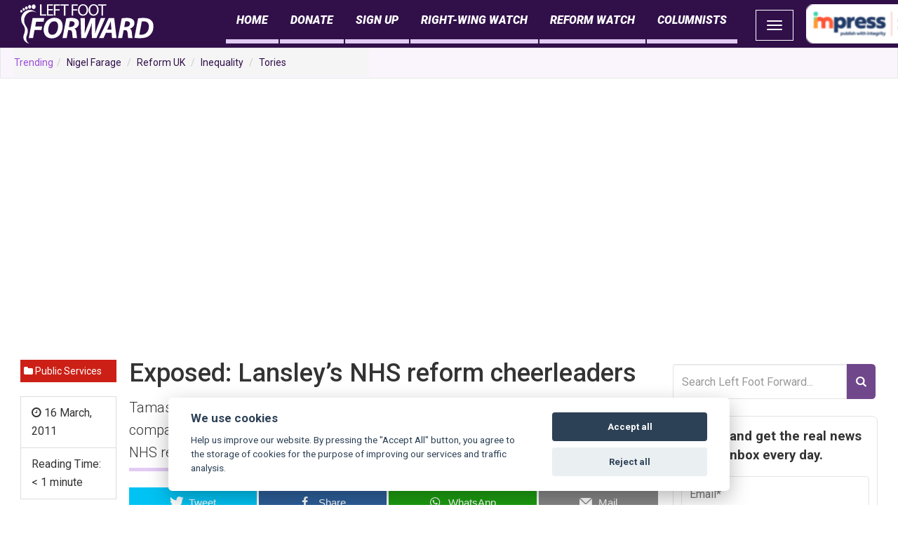

--- FILE ---
content_type: text/html; charset=UTF-8
request_url: https://leftfootforward.org/2011/03/exposed-andrew-lansley-nhs-reform-cheerleaders/comment-page-3/
body_size: 18140
content:
<!DOCTYPE html>
<html class="no-js" lang="en-GB" xmlns:og="http://opengraphprotocol.org/schema/" xmlns:fb="http://www.facebook.com/2008/fbml">
<head>
  <meta charset="utf-8">
  <meta http-equiv="X-UA-Compatible" content="IE=edge">
  <title>Exposed: Lansley&#039;s NHS reform cheerleaders - Left Foot Forward: Leading the UK&#039;s progressive debate</title>
  <meta name="viewport" content="width=device-width, initial-scale=1">

  


<meta name='robots' content='index, follow, max-image-preview:large, max-snippet:-1, max-video-preview:-1' />

<!-- Open Graph Meta Tags generated by MashShare 3.8.9 - https://mashshare.net -->
<meta property="og:type" content="article" /> 
<meta property="og:title" content="Exposed: Lansley’s NHS reform cheerleaders" />
<meta property="og:description" content="Tamasin Cave of Spinwatch exposes the anti-NHS, linked-to-private-health-companies individuals who've taken to the airwaves today to defend the government's NHS reforms." />
<meta property="og:image" content="https://leftfootforward.org/images/2015/02/Helen-Evans-David-Cameron.jpg" />
<meta property="og:url" content="https://leftfootforward.org/2011/03/exposed-andrew-lansley-nhs-reform-cheerleaders/" />
<meta property="og:site_name" content="Left Foot Forward: Leading the UK&#039;s progressive debate" />
<meta property="article:publisher" content="https://www.facebook.com/Left-Foot-Forward-119855314479/" />
<meta property="article:published_time" content="2011-03-16T14:45:08+00:00" />
<meta property="article:modified_time" content="2011-03-16T14:52:41+00:00" />
<meta property="og:updated_time" content="2011-03-16T14:52:41+00:00" />
<!-- Open Graph Meta Tags generated by MashShare 3.8.9 - https://www.mashshare.net -->
<!-- Twitter Card generated by MashShare 3.8.9 - https://www.mashshare.net -->
<meta name="twitter:card" content="summary_large_image">
<meta name="twitter:title" content="Exposed: Lansley’s NHS reform cheerleaders">
<meta name="twitter:description" content="Tamasin Cave of Spinwatch exposes the anti-NHS, linked-to-private-health-companies individuals who've taken to the airwaves today to defend the government's NHS reforms.">
<meta name="twitter:image" content="https://leftfootforward.org/images/2015/02/Helen-Evans-David-Cameron.jpg">
<meta name="twitter:site" content="@leftfootfwd">
<!-- Twitter Card generated by MashShare 3.8.9 - https://www.mashshare.net -->


	<!-- This site is optimized with the Yoast SEO plugin v21.5 - https://yoast.com/wordpress/plugins/seo/ -->
	<link rel="canonical" href="https://leftfootforward.org/2011/03/exposed-andrew-lansley-nhs-reform-cheerleaders/" />
	<meta property="og:locale" content="en_GB" />
	<meta property="og:type" content="article" />
	<meta property="og:title" content="Exposed: Lansley&#039;s NHS reform cheerleaders - Left Foot Forward: Leading the UK&#039;s progressive debate" />
	<meta property="og:description" content="Tamasin Cave of Spinwatch exposes the anti-NHS, linked-to-private-health-companies individuals who&#039;ve taken to the airwaves today to defend the government&#039;s NHS reforms." />
	<meta property="og:url" content="https://leftfootforward.org/2011/03/exposed-andrew-lansley-nhs-reform-cheerleaders/" />
	<meta property="og:site_name" content="Left Foot Forward: Leading the UK&#039;s progressive debate" />
	<meta property="article:published_time" content="2011-03-16T14:45:08+00:00" />
	<meta property="article:modified_time" content="2011-03-16T14:52:41+00:00" />
	<meta property="og:image" content="https://leftfootforward.org/images/2015/02/Helen-Evans-David-Cameron.jpg" />
	<meta property="og:image:width" content="600" />
	<meta property="og:image:height" content="450" />
	<meta property="og:image:type" content="image/jpeg" />
	<meta name="author" content="Guest" />
	<meta name="twitter:card" content="summary_large_image" />
	<meta name="twitter:label1" content="Written by" />
	<meta name="twitter:data1" content="Guest" />
	<meta name="twitter:label2" content="Estimated reading time" />
	<meta name="twitter:data2" content="1 minute" />
	<script type="application/ld+json" class="yoast-schema-graph">{"@context":"https://schema.org","@graph":[{"@type":"WebPage","@id":"https://leftfootforward.org/2011/03/exposed-andrew-lansley-nhs-reform-cheerleaders/","url":"https://leftfootforward.org/2011/03/exposed-andrew-lansley-nhs-reform-cheerleaders/","name":"Exposed: Lansley's NHS reform cheerleaders - Left Foot Forward: Leading the UK&#039;s progressive debate","isPartOf":{"@id":"https://leftfootforward.org/#website"},"primaryImageOfPage":{"@id":"https://leftfootforward.org/2011/03/exposed-andrew-lansley-nhs-reform-cheerleaders/#primaryimage"},"image":{"@id":"https://leftfootforward.org/2011/03/exposed-andrew-lansley-nhs-reform-cheerleaders/#primaryimage"},"thumbnailUrl":"https://leftfootforward.org/images/2015/02/Helen-Evans-David-Cameron.jpg","datePublished":"2011-03-16T14:45:08+00:00","dateModified":"2011-03-16T14:52:41+00:00","author":{"@id":"https://leftfootforward.org/#/schema/person/88602cb7b27afa14306aa9109c14f721"},"breadcrumb":{"@id":"https://leftfootforward.org/2011/03/exposed-andrew-lansley-nhs-reform-cheerleaders/#breadcrumb"},"inLanguage":"en-GB","potentialAction":[{"@type":"ReadAction","target":["https://leftfootforward.org/2011/03/exposed-andrew-lansley-nhs-reform-cheerleaders/"]}]},{"@type":"ImageObject","inLanguage":"en-GB","@id":"https://leftfootforward.org/2011/03/exposed-andrew-lansley-nhs-reform-cheerleaders/#primaryimage","url":"https://leftfootforward.org/images/2015/02/Helen-Evans-David-Cameron.jpg","contentUrl":"https://leftfootforward.org/images/2015/02/Helen-Evans-David-Cameron.jpg","width":600,"height":450},{"@type":"BreadcrumbList","@id":"https://leftfootforward.org/2011/03/exposed-andrew-lansley-nhs-reform-cheerleaders/#breadcrumb","itemListElement":[{"@type":"ListItem","position":1,"name":"Home","item":"https://leftfootforward.org/"},{"@type":"ListItem","position":2,"name":"Exposed: Lansley&#8217;s NHS reform cheerleaders"}]},{"@type":"WebSite","@id":"https://leftfootforward.org/#website","url":"https://leftfootforward.org/","name":"Left Foot Forward: Leading the UK&#039;s progressive debate","description":"Left Foot Forward is the home for UK progressives. We provide evidence-based analysis on British politics, news and policy.","potentialAction":[{"@type":"SearchAction","target":{"@type":"EntryPoint","urlTemplate":"https://leftfootforward.org/?s={search_term_string}"},"query-input":"required name=search_term_string"}],"inLanguage":"en-GB"},{"@type":"Person","@id":"https://leftfootforward.org/#/schema/person/88602cb7b27afa14306aa9109c14f721","name":"Guest","image":{"@type":"ImageObject","inLanguage":"en-GB","@id":"https://leftfootforward.org/#/schema/person/image/f6afa361bc87e5c8033c0498ea99891e","url":"https://secure.gravatar.com/avatar/e4e5a701d38b44e0bad1fd214f5938d3?s=96&d=blank&r=g","contentUrl":"https://secure.gravatar.com/avatar/e4e5a701d38b44e0bad1fd214f5938d3?s=96&d=blank&r=g","caption":"Guest"},"url":"https://leftfootforward.org/author/guest/"}]}</script>
	<!-- / Yoast SEO plugin. -->


<link rel='dns-prefetch' href='//cdnjs.cloudflare.com' />
<link rel='dns-prefetch' href='//ajax.googleapis.com' />
<meta property="og:title" content="Exposed: Lansley&#8217;s NHS reform cheerleaders"/><meta property="og:description" content="Tamasin Cave of Spinwatch exposes the anti-NHS, linked-to-private-health-companies individuals who've taken to the airwaves today to defend the government's NHS reforms."/><meta property="og:type" content="article"/><meta property="fb:admins" content="10152413119395909"/><meta property="og:url" content="https://leftfootforward.org/2011/03/exposed-andrew-lansley-nhs-reform-cheerleaders/"/><meta property="og:site_name" content="Left Foot Forward: Leading the UK&#039;s progressive debate"/><meta property="og:image" content="https://leftfootforward.org/images/2015/02/Helen-Evans-David-Cameron.jpg"/><script type="text/javascript">
window._wpemojiSettings = {"baseUrl":"https:\/\/s.w.org\/images\/core\/emoji\/14.0.0\/72x72\/","ext":".png","svgUrl":"https:\/\/s.w.org\/images\/core\/emoji\/14.0.0\/svg\/","svgExt":".svg","source":{"concatemoji":"https:\/\/leftfootforward.org\/wp-includes\/js\/wp-emoji-release.min.js?ver=6.3.2"}};
/*! This file is auto-generated */
!function(i,n){var o,s,e;function c(e){try{var t={supportTests:e,timestamp:(new Date).valueOf()};sessionStorage.setItem(o,JSON.stringify(t))}catch(e){}}function p(e,t,n){e.clearRect(0,0,e.canvas.width,e.canvas.height),e.fillText(t,0,0);var t=new Uint32Array(e.getImageData(0,0,e.canvas.width,e.canvas.height).data),r=(e.clearRect(0,0,e.canvas.width,e.canvas.height),e.fillText(n,0,0),new Uint32Array(e.getImageData(0,0,e.canvas.width,e.canvas.height).data));return t.every(function(e,t){return e===r[t]})}function u(e,t,n){switch(t){case"flag":return n(e,"\ud83c\udff3\ufe0f\u200d\u26a7\ufe0f","\ud83c\udff3\ufe0f\u200b\u26a7\ufe0f")?!1:!n(e,"\ud83c\uddfa\ud83c\uddf3","\ud83c\uddfa\u200b\ud83c\uddf3")&&!n(e,"\ud83c\udff4\udb40\udc67\udb40\udc62\udb40\udc65\udb40\udc6e\udb40\udc67\udb40\udc7f","\ud83c\udff4\u200b\udb40\udc67\u200b\udb40\udc62\u200b\udb40\udc65\u200b\udb40\udc6e\u200b\udb40\udc67\u200b\udb40\udc7f");case"emoji":return!n(e,"\ud83e\udef1\ud83c\udffb\u200d\ud83e\udef2\ud83c\udfff","\ud83e\udef1\ud83c\udffb\u200b\ud83e\udef2\ud83c\udfff")}return!1}function f(e,t,n){var r="undefined"!=typeof WorkerGlobalScope&&self instanceof WorkerGlobalScope?new OffscreenCanvas(300,150):i.createElement("canvas"),a=r.getContext("2d",{willReadFrequently:!0}),o=(a.textBaseline="top",a.font="600 32px Arial",{});return e.forEach(function(e){o[e]=t(a,e,n)}),o}function t(e){var t=i.createElement("script");t.src=e,t.defer=!0,i.head.appendChild(t)}"undefined"!=typeof Promise&&(o="wpEmojiSettingsSupports",s=["flag","emoji"],n.supports={everything:!0,everythingExceptFlag:!0},e=new Promise(function(e){i.addEventListener("DOMContentLoaded",e,{once:!0})}),new Promise(function(t){var n=function(){try{var e=JSON.parse(sessionStorage.getItem(o));if("object"==typeof e&&"number"==typeof e.timestamp&&(new Date).valueOf()<e.timestamp+604800&&"object"==typeof e.supportTests)return e.supportTests}catch(e){}return null}();if(!n){if("undefined"!=typeof Worker&&"undefined"!=typeof OffscreenCanvas&&"undefined"!=typeof URL&&URL.createObjectURL&&"undefined"!=typeof Blob)try{var e="postMessage("+f.toString()+"("+[JSON.stringify(s),u.toString(),p.toString()].join(",")+"));",r=new Blob([e],{type:"text/javascript"}),a=new Worker(URL.createObjectURL(r),{name:"wpTestEmojiSupports"});return void(a.onmessage=function(e){c(n=e.data),a.terminate(),t(n)})}catch(e){}c(n=f(s,u,p))}t(n)}).then(function(e){for(var t in e)n.supports[t]=e[t],n.supports.everything=n.supports.everything&&n.supports[t],"flag"!==t&&(n.supports.everythingExceptFlag=n.supports.everythingExceptFlag&&n.supports[t]);n.supports.everythingExceptFlag=n.supports.everythingExceptFlag&&!n.supports.flag,n.DOMReady=!1,n.readyCallback=function(){n.DOMReady=!0}}).then(function(){return e}).then(function(){var e;n.supports.everything||(n.readyCallback(),(e=n.source||{}).concatemoji?t(e.concatemoji):e.wpemoji&&e.twemoji&&(t(e.twemoji),t(e.wpemoji)))}))}((window,document),window._wpemojiSettings);
</script>
<style type="text/css">
img.wp-smiley,
img.emoji {
	display: inline !important;
	border: none !important;
	box-shadow: none !important;
	height: 1em !important;
	width: 1em !important;
	margin: 0 0.07em !important;
	vertical-align: -0.1em !important;
	background: none !important;
	padding: 0 !important;
}
</style>
	<link rel="stylesheet" href="https://leftfootforward.org/wp-includes/css/dist/block-library/style.min.css?ver=6.3.2">
<style id='classic-theme-styles-inline-css' type='text/css'>
/*! This file is auto-generated */
.wp-block-button__link{color:#fff;background-color:#32373c;border-radius:9999px;box-shadow:none;text-decoration:none;padding:calc(.667em + 2px) calc(1.333em + 2px);font-size:1.125em}.wp-block-file__button{background:#32373c;color:#fff;text-decoration:none}
</style>
<style id='global-styles-inline-css' type='text/css'>
body{--wp--preset--color--black: #000000;--wp--preset--color--cyan-bluish-gray: #abb8c3;--wp--preset--color--white: #ffffff;--wp--preset--color--pale-pink: #f78da7;--wp--preset--color--vivid-red: #cf2e2e;--wp--preset--color--luminous-vivid-orange: #ff6900;--wp--preset--color--luminous-vivid-amber: #fcb900;--wp--preset--color--light-green-cyan: #7bdcb5;--wp--preset--color--vivid-green-cyan: #00d084;--wp--preset--color--pale-cyan-blue: #8ed1fc;--wp--preset--color--vivid-cyan-blue: #0693e3;--wp--preset--color--vivid-purple: #9b51e0;--wp--preset--gradient--vivid-cyan-blue-to-vivid-purple: linear-gradient(135deg,rgba(6,147,227,1) 0%,rgb(155,81,224) 100%);--wp--preset--gradient--light-green-cyan-to-vivid-green-cyan: linear-gradient(135deg,rgb(122,220,180) 0%,rgb(0,208,130) 100%);--wp--preset--gradient--luminous-vivid-amber-to-luminous-vivid-orange: linear-gradient(135deg,rgba(252,185,0,1) 0%,rgba(255,105,0,1) 100%);--wp--preset--gradient--luminous-vivid-orange-to-vivid-red: linear-gradient(135deg,rgba(255,105,0,1) 0%,rgb(207,46,46) 100%);--wp--preset--gradient--very-light-gray-to-cyan-bluish-gray: linear-gradient(135deg,rgb(238,238,238) 0%,rgb(169,184,195) 100%);--wp--preset--gradient--cool-to-warm-spectrum: linear-gradient(135deg,rgb(74,234,220) 0%,rgb(151,120,209) 20%,rgb(207,42,186) 40%,rgb(238,44,130) 60%,rgb(251,105,98) 80%,rgb(254,248,76) 100%);--wp--preset--gradient--blush-light-purple: linear-gradient(135deg,rgb(255,206,236) 0%,rgb(152,150,240) 100%);--wp--preset--gradient--blush-bordeaux: linear-gradient(135deg,rgb(254,205,165) 0%,rgb(254,45,45) 50%,rgb(107,0,62) 100%);--wp--preset--gradient--luminous-dusk: linear-gradient(135deg,rgb(255,203,112) 0%,rgb(199,81,192) 50%,rgb(65,88,208) 100%);--wp--preset--gradient--pale-ocean: linear-gradient(135deg,rgb(255,245,203) 0%,rgb(182,227,212) 50%,rgb(51,167,181) 100%);--wp--preset--gradient--electric-grass: linear-gradient(135deg,rgb(202,248,128) 0%,rgb(113,206,126) 100%);--wp--preset--gradient--midnight: linear-gradient(135deg,rgb(2,3,129) 0%,rgb(40,116,252) 100%);--wp--preset--font-size--small: 13px;--wp--preset--font-size--medium: 20px;--wp--preset--font-size--large: 36px;--wp--preset--font-size--x-large: 42px;--wp--preset--spacing--20: 0.44rem;--wp--preset--spacing--30: 0.67rem;--wp--preset--spacing--40: 1rem;--wp--preset--spacing--50: 1.5rem;--wp--preset--spacing--60: 2.25rem;--wp--preset--spacing--70: 3.38rem;--wp--preset--spacing--80: 5.06rem;--wp--preset--shadow--natural: 6px 6px 9px rgba(0, 0, 0, 0.2);--wp--preset--shadow--deep: 12px 12px 50px rgba(0, 0, 0, 0.4);--wp--preset--shadow--sharp: 6px 6px 0px rgba(0, 0, 0, 0.2);--wp--preset--shadow--outlined: 6px 6px 0px -3px rgba(255, 255, 255, 1), 6px 6px rgba(0, 0, 0, 1);--wp--preset--shadow--crisp: 6px 6px 0px rgba(0, 0, 0, 1);}:where(.is-layout-flex){gap: 0.5em;}:where(.is-layout-grid){gap: 0.5em;}body .is-layout-flow > .alignleft{float: left;margin-inline-start: 0;margin-inline-end: 2em;}body .is-layout-flow > .alignright{float: right;margin-inline-start: 2em;margin-inline-end: 0;}body .is-layout-flow > .aligncenter{margin-left: auto !important;margin-right: auto !important;}body .is-layout-constrained > .alignleft{float: left;margin-inline-start: 0;margin-inline-end: 2em;}body .is-layout-constrained > .alignright{float: right;margin-inline-start: 2em;margin-inline-end: 0;}body .is-layout-constrained > .aligncenter{margin-left: auto !important;margin-right: auto !important;}body .is-layout-constrained > :where(:not(.alignleft):not(.alignright):not(.alignfull)){max-width: var(--wp--style--global--content-size);margin-left: auto !important;margin-right: auto !important;}body .is-layout-constrained > .alignwide{max-width: var(--wp--style--global--wide-size);}body .is-layout-flex{display: flex;}body .is-layout-flex{flex-wrap: wrap;align-items: center;}body .is-layout-flex > *{margin: 0;}body .is-layout-grid{display: grid;}body .is-layout-grid > *{margin: 0;}:where(.wp-block-columns.is-layout-flex){gap: 2em;}:where(.wp-block-columns.is-layout-grid){gap: 2em;}:where(.wp-block-post-template.is-layout-flex){gap: 1.25em;}:where(.wp-block-post-template.is-layout-grid){gap: 1.25em;}.has-black-color{color: var(--wp--preset--color--black) !important;}.has-cyan-bluish-gray-color{color: var(--wp--preset--color--cyan-bluish-gray) !important;}.has-white-color{color: var(--wp--preset--color--white) !important;}.has-pale-pink-color{color: var(--wp--preset--color--pale-pink) !important;}.has-vivid-red-color{color: var(--wp--preset--color--vivid-red) !important;}.has-luminous-vivid-orange-color{color: var(--wp--preset--color--luminous-vivid-orange) !important;}.has-luminous-vivid-amber-color{color: var(--wp--preset--color--luminous-vivid-amber) !important;}.has-light-green-cyan-color{color: var(--wp--preset--color--light-green-cyan) !important;}.has-vivid-green-cyan-color{color: var(--wp--preset--color--vivid-green-cyan) !important;}.has-pale-cyan-blue-color{color: var(--wp--preset--color--pale-cyan-blue) !important;}.has-vivid-cyan-blue-color{color: var(--wp--preset--color--vivid-cyan-blue) !important;}.has-vivid-purple-color{color: var(--wp--preset--color--vivid-purple) !important;}.has-black-background-color{background-color: var(--wp--preset--color--black) !important;}.has-cyan-bluish-gray-background-color{background-color: var(--wp--preset--color--cyan-bluish-gray) !important;}.has-white-background-color{background-color: var(--wp--preset--color--white) !important;}.has-pale-pink-background-color{background-color: var(--wp--preset--color--pale-pink) !important;}.has-vivid-red-background-color{background-color: var(--wp--preset--color--vivid-red) !important;}.has-luminous-vivid-orange-background-color{background-color: var(--wp--preset--color--luminous-vivid-orange) !important;}.has-luminous-vivid-amber-background-color{background-color: var(--wp--preset--color--luminous-vivid-amber) !important;}.has-light-green-cyan-background-color{background-color: var(--wp--preset--color--light-green-cyan) !important;}.has-vivid-green-cyan-background-color{background-color: var(--wp--preset--color--vivid-green-cyan) !important;}.has-pale-cyan-blue-background-color{background-color: var(--wp--preset--color--pale-cyan-blue) !important;}.has-vivid-cyan-blue-background-color{background-color: var(--wp--preset--color--vivid-cyan-blue) !important;}.has-vivid-purple-background-color{background-color: var(--wp--preset--color--vivid-purple) !important;}.has-black-border-color{border-color: var(--wp--preset--color--black) !important;}.has-cyan-bluish-gray-border-color{border-color: var(--wp--preset--color--cyan-bluish-gray) !important;}.has-white-border-color{border-color: var(--wp--preset--color--white) !important;}.has-pale-pink-border-color{border-color: var(--wp--preset--color--pale-pink) !important;}.has-vivid-red-border-color{border-color: var(--wp--preset--color--vivid-red) !important;}.has-luminous-vivid-orange-border-color{border-color: var(--wp--preset--color--luminous-vivid-orange) !important;}.has-luminous-vivid-amber-border-color{border-color: var(--wp--preset--color--luminous-vivid-amber) !important;}.has-light-green-cyan-border-color{border-color: var(--wp--preset--color--light-green-cyan) !important;}.has-vivid-green-cyan-border-color{border-color: var(--wp--preset--color--vivid-green-cyan) !important;}.has-pale-cyan-blue-border-color{border-color: var(--wp--preset--color--pale-cyan-blue) !important;}.has-vivid-cyan-blue-border-color{border-color: var(--wp--preset--color--vivid-cyan-blue) !important;}.has-vivid-purple-border-color{border-color: var(--wp--preset--color--vivid-purple) !important;}.has-vivid-cyan-blue-to-vivid-purple-gradient-background{background: var(--wp--preset--gradient--vivid-cyan-blue-to-vivid-purple) !important;}.has-light-green-cyan-to-vivid-green-cyan-gradient-background{background: var(--wp--preset--gradient--light-green-cyan-to-vivid-green-cyan) !important;}.has-luminous-vivid-amber-to-luminous-vivid-orange-gradient-background{background: var(--wp--preset--gradient--luminous-vivid-amber-to-luminous-vivid-orange) !important;}.has-luminous-vivid-orange-to-vivid-red-gradient-background{background: var(--wp--preset--gradient--luminous-vivid-orange-to-vivid-red) !important;}.has-very-light-gray-to-cyan-bluish-gray-gradient-background{background: var(--wp--preset--gradient--very-light-gray-to-cyan-bluish-gray) !important;}.has-cool-to-warm-spectrum-gradient-background{background: var(--wp--preset--gradient--cool-to-warm-spectrum) !important;}.has-blush-light-purple-gradient-background{background: var(--wp--preset--gradient--blush-light-purple) !important;}.has-blush-bordeaux-gradient-background{background: var(--wp--preset--gradient--blush-bordeaux) !important;}.has-luminous-dusk-gradient-background{background: var(--wp--preset--gradient--luminous-dusk) !important;}.has-pale-ocean-gradient-background{background: var(--wp--preset--gradient--pale-ocean) !important;}.has-electric-grass-gradient-background{background: var(--wp--preset--gradient--electric-grass) !important;}.has-midnight-gradient-background{background: var(--wp--preset--gradient--midnight) !important;}.has-small-font-size{font-size: var(--wp--preset--font-size--small) !important;}.has-medium-font-size{font-size: var(--wp--preset--font-size--medium) !important;}.has-large-font-size{font-size: var(--wp--preset--font-size--large) !important;}.has-x-large-font-size{font-size: var(--wp--preset--font-size--x-large) !important;}
.wp-block-navigation a:where(:not(.wp-element-button)){color: inherit;}
:where(.wp-block-post-template.is-layout-flex){gap: 1.25em;}:where(.wp-block-post-template.is-layout-grid){gap: 1.25em;}
:where(.wp-block-columns.is-layout-flex){gap: 2em;}:where(.wp-block-columns.is-layout-grid){gap: 2em;}
.wp-block-pullquote{font-size: 1.5em;line-height: 1.6;}
</style>
<link rel="stylesheet" href="https://leftfootforward.org/wp-content/plugins/contact-form-7/includes/css/styles.css?ver=5.8.3">
<link rel="stylesheet" href="https://leftfootforward.org/wp-content/plugins/easy-cookie-consent/assets/dist/easy_cookie_consent.min.css?ver=1">
<link rel="stylesheet" href="https://leftfootforward.org/wp-includes/css/dashicons.min.css?ver=6.3.2">
<link rel="stylesheet" href="https://leftfootforward.org/wp-content/plugins/everest-forms/assets/css/everest-forms.css?ver=2.0.5">
<link rel="stylesheet" href="https://leftfootforward.org/wp-content/plugins/lffads/css/advert-manager.css?ver=1.02">
<link rel="stylesheet" href="https://leftfootforward.org/wp-content/plugins/mashsharer/assets/css/mashsb.min.css?ver=3.8.9">
<style id='mashsb-styles-inline-css' type='text/css'>
.mashsb-count {color:#cccccc;}@media only screen and (min-width:568px){.mashsb-buttons a {min-width: 177px;}}
</style>
<link rel="stylesheet" href="https://leftfootforward.org/wp-content/plugins/recurring-donation/css/style.css?ver=6.3.2">
<link rel="stylesheet" href="https://leftfootforward.org/wp-content/plugins/recurring-donation/css/jquery-ui-styles.css?ver=6.3.2">
<link rel="stylesheet" href="https://leftfootforward.org/wp-content/plugins/woocommerce/assets/css/woocommerce-layout.css?ver=8.2.1">
<link rel="stylesheet" href="https://leftfootforward.org/wp-content/plugins/woocommerce/assets/css/woocommerce-smallscreen.css?ver=8.2.1" media="only screen and (max-width: 768px)">
<link rel="stylesheet" href="https://leftfootforward.org/wp-content/plugins/woocommerce/assets/css/woocommerce.css?ver=8.2.1">
<style id='woocommerce-inline-inline-css' type='text/css'>
.woocommerce form .form-row .required { visibility: visible; }
</style>
<link rel="stylesheet" href="https://leftfootforward.org/wp-content/plugins/mashshare-networks/assets/css/mashnet.min.css?ver=2.5.0">
<link rel="stylesheet" href="https://leftfootforward.org/wp-content/plugins/top-10/css/left-thumbs.min.css?ver=3.3.3">
<style id='tptn-style-left-thumbs-inline-css' type='text/css'>

			.tptn-left-thumbs a {
				width: 100px;
				height: 100px;
				text-decoration: none;
			}
			.tptn-left-thumbs img {
				width: 100px;
				max-height: 100px;
				margin: auto;
			}
			.tptn-left-thumbs .tptn_title {
				width: 100%;
			}
			
</style>
<link rel="stylesheet" href="https://leftfootforward.org/wp-content/plugins/woo-variation-swatches/assets/css/frontend.min.css?ver=1700667020">
<style id='woo-variation-swatches-inline-css' type='text/css'>
:root {
--wvs-tick:url("data:image/svg+xml;utf8,%3Csvg filter='drop-shadow(0px 0px 2px rgb(0 0 0 / .8))' xmlns='http://www.w3.org/2000/svg'  viewBox='0 0 30 30'%3E%3Cpath fill='none' stroke='%23ffffff' stroke-linecap='round' stroke-linejoin='round' stroke-width='4' d='M4 16L11 23 27 7'/%3E%3C/svg%3E");

--wvs-cross:url("data:image/svg+xml;utf8,%3Csvg filter='drop-shadow(0px 0px 5px rgb(255 255 255 / .6))' xmlns='http://www.w3.org/2000/svg' width='72px' height='72px' viewBox='0 0 24 24'%3E%3Cpath fill='none' stroke='%23ff0000' stroke-linecap='round' stroke-width='0.6' d='M5 5L19 19M19 5L5 19'/%3E%3C/svg%3E");
--wvs-single-product-item-width:100px;
--wvs-single-product-item-height:100px;
--wvs-single-product-item-font-size:16px}
</style>
<link rel="stylesheet" href="https://leftfootforward.org/wp-content/plugins/woocommerce-gateway-paypal-express-checkout/assets/css/wc-gateway-ppec-frontend.css?ver=2.1.3">
<link rel="stylesheet" href="https://leftfootforward.org/wp-content/themes/leftfootforward2014/assets/css/main.min.css?ver=e270470a7dfb2555e03d2c1aa2091a1a">
<link rel="stylesheet" href="https://leftfootforward.org/wp-content/themes/leftfootforward2014/assets/css/extra.css?ver=c5bb33686d5050eaa64d601607c78c0f">
<script id="easy-cookie-consent-js-before" type="text/javascript">
const cookieConsentOptions = {"autorun":true,"autoclear_cookies":true,"theme_css":"https:\/\/leftfootforward.org\/wp-content\/plugins\/easy-cookie-consent\/assets\/dist\/lib\/cookieconsent.css","page_scripts":true,"cookie_expiration":182,"current_lang":"en","gui_options":{"consent_modal":{"layout":"cloud","position":"bottom center","transition":"zoom"},"settings_modal":{"layout":"box","transition":"zoom"}},"languages":{"status":"enabled","en":{"consent_modal":{"title":"We use cookies","description":"Help us improve our website. By pressing the \"Accept All\" button, you agree to the storage of cookies for the purpose of improving our services and traffic analysis. ","primary_btn":{"text":"Accept all","role":"accept_all"},"secondary_btn":{"text":"Reject all","role":"accept_necessary"}},"settings_modal":{"title":"Cookie preferences","save_settings_btn":"Save settings","accept_all_btn":"Accept all","reject_all_btn":"Reject all","close_btn_label":"Close","blocks":[{"title":"","description":"We use cookies to ensure the basic functionality of the website and to continuously improve it. You can consent to the use of cookies in bulk or for individual categories. Consent can be withdrawn at any time. Please read the <a href=\"\/en\/gdpr-general-regulation-of-the-personal-data-protection\/\" class=\"cc-link\">Privacy Policy<\/a>. Please <a class=\"cc-link\" href=\"\/en\/contact\/\">contact us<\/a> for any questions regarding cookies or data protection.     "},{"title":"Strictly necessary cookies","description":"These cookies ensure the basic functionality of the website and cannot be rejected.","toggle":{"value":"necessary","enabled":true,"readonly":true}},{"title":"Performance and Analytics cookies","description":"Thanks to these cookies, we are able to track traffic and visibility of individual pages. For example, we know which pages are more popular, how many users come to us or which parts of the website are less clear to users.","toggle":{"value":"analytics","enabled":false,"readonly":false}},{"title":"Marketing cookies","description":"These cookies collect information about how the user uses the website, which links they have clicked on or which pages they have visited. This information allows us to better estimate which ads are more suitable for the user and which ones do not make sense to show. All this data is anonymised and cannot directly identify a specific person.","toggle":{"value":"marketing","enabled":false,"readonly":false}}],"cookie_table_headers":[{"col1":"Name"},{"col2":"Domain"},{"col3":"Expiration"},{"col4":"Description"}]},"iframe":{"placeholder_button":"You must allow cookies to see this"}}}};const cookieCategoryAnalytics = 'analytics';const cookieCategoryMarketing = 'marketing';const cookiesAcceptedNonce = '33a990ffca';const adminUrl = 'https://leftfootforward.org/wp-admin/admin-ajax.php';const placeholderButtonText = 'You must allow cookies to see this';const cookieName = 'accepted-cookie-consent-id';const gtmId = null;
</script>
<script type='text/javascript' src='https://leftfootforward.org/wp-content/plugins/easy-cookie-consent/assets/dist/easy_cookie_consent.min.js?ver=1' id='easy-cookie-consent-js'></script>
<script type='text/javascript' src='//ajax.googleapis.com/ajax/libs/jquery/1.11.0/jquery.min.js' id='jquery-js'></script>
<script type='text/javascript' id='mashsb-js-extra'>
/* <![CDATA[ */
var mashsb = {"shares":"8","round_shares":"1","animate_shares":"0","dynamic_buttons":"0","share_url":"https:\/\/leftfootforward.org\/2011\/03\/exposed-andrew-lansley-nhs-reform-cheerleaders\/","title":"Exposed%3A+Lansley%E2%80%99s+NHS+reform+cheerleaders","image":"https:\/\/leftfootforward.org\/images\/2015\/02\/Helen-Evans-David-Cameron.jpg","desc":"Tamasin Cave of Spinwatch exposes the anti-NHS, linked-to-private-health-companies individuals who've taken to the airwaves today to defend the government's NHS reforms.","hashtag":"@leftfootfwd","subscribe":"content","subscribe_url":"","activestatus":"1","singular":"1","twitter_popup":"1","refresh":"0","nonce":"b039807d5a","postid":"30007","servertime":"1768511175","ajaxurl":"https:\/\/leftfootforward.org\/wp-admin\/admin-ajax.php"};
/* ]]> */
</script>
<script>window.jQuery || document.write('<script src="https://leftfootforward.org/wp-content/themes/leftfootforward2014/assets/js/vendor/jquery-1.11.0.min.js"><\/script>')</script>
<script type='text/javascript' src='https://leftfootforward.org/wp-content/plugins/mashsharer/assets/js/mashsb.min.js?ver=3.8.9' id='mashsb-js'></script>
<script type='text/javascript' src='https://leftfootforward.org/wp-includes/js/jquery/ui/core.min.js?ver=1.13.2' id='jquery-ui-core-js'></script>
<script type='text/javascript' src='https://leftfootforward.org/wp-includes/js/jquery/ui/tabs.min.js?ver=1.13.2' id='jquery-ui-tabs-js'></script>
<script type='text/javascript' src='https://leftfootforward.org/wp-content/plugins/recurring-donation/js/script.js?ver=6.3.2' id='dntplgn_script-js'></script>
<script type='text/javascript' id='mashnet-js-extra'>
/* <![CDATA[ */
var mashnet = {"body":"","subject":"","pinterest_select":"0","pinterest_image":"https:\/\/leftfootforward.org\/images\/2015\/02\/Helen-Evans-David-Cameron.jpg","pinterest_desc":"Tamasin Cave of Spinwatch exposes the anti-NHS, linked-to-private-health-companies individuals who've taken to the airwaves today to defend the government's NHS reforms."};
/* ]]> */
</script>
<script type='text/javascript' src='https://leftfootforward.org/wp-content/plugins/mashshare-networks/assets/js/mashnet.min.js?ver=2.5.0' id='mashnet-js'></script>
<script type='text/javascript' src='//cdnjs.cloudflare.com/ajax/libs/modernizr/2.8.3/modernizr.min.js' id='modernizr-js'></script>
<link rel="https://api.w.org/" href="https://leftfootforward.org/wp-json/" /><link rel="alternate" type="application/json" href="https://leftfootforward.org/wp-json/wp/v2/posts/30007" /><link rel="alternate" type="application/json+oembed" href="https://leftfootforward.org/wp-json/oembed/1.0/embed?url=https%3A%2F%2Fleftfootforward.org%2F2011%2F03%2Fexposed-andrew-lansley-nhs-reform-cheerleaders%2F" />
<link rel="alternate" type="text/xml+oembed" href="https://leftfootforward.org/wp-json/oembed/1.0/embed?url=https%3A%2F%2Fleftfootforward.org%2F2011%2F03%2Fexposed-andrew-lansley-nhs-reform-cheerleaders%2F&#038;format=xml" />
<style type="text/css">

img.most_read_preview{margin-right:5px;}
div.most_read_hits{font-style:italic;}
div.most_read_hits .most_read_hits_label{color:#F00;}
div.most_read_hits .most_read_hits_number{font-weight:bold;}

</style>
<meta property="og:title" content="Exposed: Lansley&#8217;s NHS reform cheerleaders" />
<meta property="og:type" content="article" />
<meta property="og:image" content="https://leftfootforward.org/images/2015/02/Helen-Evans-David-Cameron.jpg" />
<meta property="og:url" content="https://leftfootforward.org/2011/03/exposed-andrew-lansley-nhs-reform-cheerleaders/" />
<meta property="og:description" content="Tamasin Cave of Spinwatch exposes the anti-NHS, linked-to-private-health-companies individuals who've taken to the airwaves today to defend the government's NHS reforms." />
<meta property="og:site_name" content="Left Foot Forward: Leading the UK&#039;s progressive debate" />


<link rel="stylesheet" href="https://leftfootforward.org/wp-content/themes/leftfootforward2014/style.css">





	<noscript><style>.woocommerce-product-gallery{ opacity: 1 !important; }</style></noscript>
	      <meta name="onesignal" content="wordpress-plugin"/>
            <script>

      window.OneSignal = window.OneSignal || [];

      OneSignal.push( function() {
        OneSignal.SERVICE_WORKER_UPDATER_PATH = 'OneSignalSDKUpdaterWorker.js';
                      OneSignal.SERVICE_WORKER_PATH = 'OneSignalSDKWorker.js';
                      OneSignal.SERVICE_WORKER_PARAM = { scope: '/wp-content/plugins/onesignal-free-web-push-notifications/sdk_files/push/onesignal/' };
        OneSignal.setDefaultNotificationUrl("https://leftfootforward.org");
        var oneSignal_options = {};
        window._oneSignalInitOptions = oneSignal_options;

        oneSignal_options['wordpress'] = true;
oneSignal_options['appId'] = 'e8586627-3e71-4b9d-be33-4bb5a9556603';
oneSignal_options['allowLocalhostAsSecureOrigin'] = true;
oneSignal_options['welcomeNotification'] = { };
oneSignal_options['welcomeNotification']['title'] = "";
oneSignal_options['welcomeNotification']['message'] = "";
oneSignal_options['path'] = "https://leftfootforward.org/wp-content/plugins/onesignal-free-web-push-notifications/sdk_files/";
oneSignal_options['safari_web_id'] = "web.onesignal.auto.3cbb98e8-d926-4cfe-89ae-1bc86ff7cf70";
oneSignal_options['promptOptions'] = { };
                OneSignal.init(window._oneSignalInitOptions);
                OneSignal.showSlidedownPrompt();      });

      function documentInitOneSignal() {
        var oneSignal_elements = document.getElementsByClassName("OneSignal-prompt");

        var oneSignalLinkClickHandler = function(event) { OneSignal.push(['registerForPushNotifications']); event.preventDefault(); };        for(var i = 0; i < oneSignal_elements.length; i++)
          oneSignal_elements[i].addEventListener('click', oneSignalLinkClickHandler, false);
      }

      if (document.readyState === 'complete') {
           documentInitOneSignal();
      }
      else {
           window.addEventListener("load", function(event){
               documentInitOneSignal();
          });
      }
    </script>
		<style type="text/css" id="wp-custom-css">
			.woocommerce div.product form.cart .variations td.label,.price,.product_meta,.woocommerce-additional-fields, td.product-price,
.woocommerce-cart td.product-quantity, .woocommerce-cart th.product-quantity,
.woocommerce-checkout strong.product-quantity, 
.woocommerce-ordering, .woocommerce-result-count,
.ecwid .ecwid-btn--continueShopping, .woocommerce-product-gallery, .woocommerce-product-details__short-description {
display:none;
}

.woocommerce #content div.product div.summary, .woocommerce div.product div.summary, .woocommerce-page #content div.product div.summary, .woocommerce-page div.product div.summary {
float: left;
	width:100%;
}

/* Create three unequal columns that floats next to each other */
.donation-column {
    float: left;
   padding: 2px;
   margin: 4px 8px 4px 0;
	box-sizing: border-box;
	font-size:1px;
   }
.recurring-donation:hover {
   border: 3px solid #D3D3D3;
    border-radius: 5px;
}
 

/* Clear floats after the columns */
.donation-row:after {
    content: "";
    display: table;
    clear: both;
}

.postid-130080 .col-md-2 {
display:none;
}

.woobutton {
    background-color: #3c004c;
	    border-radius: 3px;
    border: none;
    color: white;
    padding:10px 30px 10px 30px;
    text-align: center;
    text-decoration: none;
    display: inline-block;
    font-size: 16px;
    cursor: pointer;
	transition: background-color 0.2s ease;
	font-weight:bold
}

.woobutton:hover {
    background-color: #a46497;
	  color: white;
    
}

.post section#comments .alert {
  display:none;
}
		</style>
		<script type="text/script-template" data-cookiecategory="analytics" src="//downloads.mailchimp.com/js/signup-forms/popup/unique-methods/embed.js" data-dojo-config="usePlainJson: true, isDebug: false"></script><script type="text/script-template" data-cookiecategory="analytics">window.dojoRequire(["mojo/signup-forms/Loader"], function(L) { L.start({"baseUrl":"mc.us16.list-manage.com","uuid":"65b47e7ed535f89a2113322cd","lid":"94a7513dd8","uniqueMethods":true}) })</script>


  <link rel="alternate" type="application/rss+xml" title="Left Foot Forward: Leading the UK&#039;s progressive debate Feed" href="https://leftfootforward.org/feed/">
    <link rel="shortcut icon" href="https://leftfootforward.org/wp-content/themes/leftfootforward2014/assets/img/favicon.ico" />
    <link rel="stylesheet" href="https://leftfootforward.org/wp-content/themes/leftfootforward2014/assets/dynamic.php">

  <style>
@media only screen and (min-width: 731px) {
        nav.primary ul li.menu-home { display: block; }
}
@media only screen and (max-width: 730px) {
        nav.primary ul li.menu-home { display: none; }
}
</style>
    

</head>
<body class="post-template-default single single-post postid-30007 single-format-standard theme-leftfootforward2014 everest-forms-no-js woocommerce-no-js woo-variation-swatches wvs-behavior-blur wvs-theme-leftfootforward2014 wvs-show-label wvs-tooltip exposed-andrew-lansley-nhs-reform-cheerleaders">
    <script type='text/javascript' src='//cdnjs.cloudflare.com/ajax/libs/jquery.lazyload/1.9.1/jquery.lazyload.js'></script>
<div id="fb-root"></div>
  <!--[if lt IE 8]>
    <div class="alert alert-warning">
      You are using an <strong>outdated</strong> browser. Please <a href="http://browsehappy.com/">upgrade your browser</a> to improve your experience.    </div>
  <![endif]-->


  <style>
#mobimpress {display:inline-block;height:0px;}

@media (min-width: 1024px) { .brand { width:230px; }
#mobimpress { float:right; width:120px; }
#mobimpress img { height:56px;}
}

@media (max-width: 1023px) and (min-width: 351px){ 
.brand { width:150px !important; padding-top:9px !important;}
.brand img { width:150px !important;}
#mobimpress { float:left; width: 120px;} 
#mobimpress img { width: 120px; }}

@media (max-width: 350px){ 
.brand { width:135px !important; padding-top:11px !important;}
.brand img { width:130px !important; }
#mobimpress { float:left; width: 90px; } 
#mobimpress img { width: 120px;} }
</style>
<header class="banner navbar navbar-default " role="banner">
  <div class="primary-content navbar-fixed-top ">
      <div class="container">
      <div class="row">
      <a class="brand col-md-2 col-sm-4 col-xs-6" href="https://leftfootforward.org/"><h1 class="sr-only">Left Foot Forward: Leading the UK&#039;s progressive debate</h1><img class="img-responsive" alt="Left Foot Forward: Leading the UK&#039;s progressive debate" src="https://leftfootforward.org/wp-content/themes/leftfootforward2014/assets/img/lff-logo-white.svg"></a>
        <span id="mobimpress" class="col-md-2">
    <img 
       srcset="
         https://leftfootforward.org/wp-content/themes/leftfootforward2014/assets/img/impress4x.png 4x,
         https://leftfootforward.org/wp-content/themes/leftfootforward2014/assets/img/impress3x.png 3x,
         https://leftfootforward.org/wp-content/themes/leftfootforward2014/assets/img/impress2x.png 2x,
         https://leftfootforward.org/wp-content/themes/leftfootforward2014/assets/img/impress.png 1x
       "
       src="https://leftfootforward.org/wp-content/themes/leftfootforward2014/assets/img/impress.png">
    </span>
    <nav class="primary col-md-8 col-sm-8 col-xs-6 pull-right" role="navigation">
      <ul class="nav flex nav-pills menu"><li class="menu-home"><a href="https://leftfootforward.org">Home</a></li>
<li class="menu-donate"><a href="https://leftfootforward.org/donate/">Donate</a></li>
<li class="menu-sign-up"><a href="https://leftfootforward.org/the-look-left-briefing-subscribe-lff-leftfootforward-update-sign-up/">Sign up</a></li>
<li class="menu-right-wing-watch menu-category-8"><a href="https://leftfootforward.org/category/right-wing-watch/">Right-Wing Watch</a></li>
<li class="menu-reform-watch menu-category-22014"><a href="https://leftfootforward.org/category/reform-watch/">Reform Watch</a></li>
<li class="menu-columnists menu-category-20416"><a href="https://leftfootforward.org/category/columnists/">Columnists</a></li>
<li class="dropdown menu-about"><a class="dropdown-toggle" data-toggle="dropdown" data-target="#" href="https://leftfootforward.org/about-lff/">About <b class="caret"></b></a>
<ul class="dropdown-menu">
	<li class="menu-about-lff"><a href="https://leftfootforward.org/about-lff/">About LFF</a></li>
	<li class="menu-write-for-lff"><a href="https://leftfootforward.org/write/">Write for LFF</a></li>
	<li class="menu-advertise-with-lff"><a href="https://leftfootforward.org/about-lff/reach-the-uk-left-partnership-opportunities-at-left-foot-forward/">Advertise with LFF</a></li>
	<li class="menu-our-complaints-policy"><a href="https://leftfootforward.org/our-complaints-policy/">Our complaints policy</a></li>
	<li class="menu-privacy"><a rel="privacy-policy" href="https://leftfootforward.org/our-privacy-policy/">Privacy</a></li>
</ul>
</li>
<li class="divider"></li></ul>    </nav>      
          </div>
      </div>
  </div>
    <div class="secondary">
        <div class="container">
        <div class="row">
            <div class="col-md-4 col-lg-5 col-sm-6 col-xs-12">
            <ol class="breadcrumb"><li>Trending</li><li><a href="https://leftfootforward.org/tag/nigel-farage/" class="tag-cloud-link tag-link-129 tag-link-position-1" style="font-size: 14px;">Nigel Farage</a></li>
<li><a href="https://leftfootforward.org/tag/reform-uk/" class="tag-cloud-link tag-link-18960 tag-link-position-2" style="font-size: 14px;">Reform UK</a></li>
<li><a href="https://leftfootforward.org/tag/inequality/" class="tag-cloud-link tag-link-184 tag-link-position-3" style="font-size: 14px;">Inequality</a></li>
<li><a href="https://leftfootforward.org/tag/tories/" class="tag-cloud-link tag-link-864 tag-link-position-4" style="font-size: 14px;">Tories</a></li>
</ol>	    </div>
            <div class="col-md-4 hidden-xs hidden-sm pull-right">  </div>
            </div>
            </div></div>
</header>

  <div class="wrap container" role="document">
    <div class="utils" style="text-align:center">
    <div class="ad-container ad-header" data-ad-type="header"></div>



<div class="row">

      <div id ="black_overlay">    
  
     </div>  

     <div id ="close_button"><a href="/"><img src="/wp-content/themes/leftfootforward2014/assets/img/x.png"></a></div>

     <div id ="thank_you_popup">
        <div class = "widgetizedArea"><img class="image " src="https://leftfootforward.org/wp-content/themes/leftfootforward2014/assets/img/chip_in.png" alt="" width="1888" height="514" decoding="async" fetchpriority="high" /></div><div class = "widgetizedArea"><h3>Thank you for supporting independent media</h3>			<div class="textwidget"><p>We&#8217;re so grateful for your donation and will make sure your money goes as far as possible</p>
</div>
		</div><div class = "widgetizedArea">			<div class="textwidget"><p style="font-weight: 700 !important; font-size: 1.5em; padding-top: 1em;">Spread the word about us:</p>
</div>
		</div>
       

        <a title="send to Facebook" 
  href="https://www.facebook.com/sharer.php?s=100&p[url]=https://leftfootforward.org"
  target="_blank">
  <span class ="fb-sh">Share on Facebook</span>
  </a>

  <a class="twitter-sh"
  href="https://twitter.com/intent/tweet?text=https://leftfootforward.org"
  > Share on Twitter
</a>


  </div>

<script>
$( document ).ready(function() {
var currentURL = window.location.href; //grab the current window location

var targetDiv = $("#thank_you_popup");
var overlay = $("#black_overlay");
var close_button = $("#close_button");

targetDiv.hide(); //hide the div by defualt
overlay.hide();
close_button.hide();

if(currentURL == "http://lff.local/#" ||  currentURL ==  "https://leftfootforward.org/#" ||  currentURL == "https://leftfootforward.develop.ratioweb.pl/#")
    { 
        targetDiv.show();
        close_button.show();
        overlay.show();

    }   

  $("#close_button").click(function(){
  $("targetDiv").hide();
  $("overlay").hide();
  $("close_button").hide();
  });


jQuery.get("/wp-json/lff/v1/top10",{},function(ret) {jQuery("#top10").html(ret);})


 
});
</script>  

        <aside class="leaderboard col-xs-12 col-lg-9">
                                 
         
        </aside>
        <aside class="col-lg-3 visible-lg"><div class="row">
            </div>
        </aside>
        </div>
        </div>


  
    <div class="content row">
    <div class="signup-mobile"> <div class="seafor">
<div class="tab-content">
  <div role="tabpanel" class="tab-pane active" id="search"> <form role="search" method="get" class="search-form" action="https://leftfootforward.org/">
          <label class="sr-only" for="s"></label>
          <div class="input-group">
    <span class="input-group-addon"><i class="fa fa-search"></i></span>
		<input type="search" class="form-control" value="" name="s" placeholder="Search Left Foot Forward..." id="s" />
    <button type="submit" id="searchsubmit" class="fa fa-search" value="Go"></button></span></div>
  </div>
</form>
</div>
 </div>
</div>


   <div class="in_frame_sub">
  <form action="https://leftfootforward.us16.list-manage.com/subscribe/post" method="POST">
      <input type="hidden" name="u" value="65b47e7ed535f89a2113322cd">
      <input type="hidden" name="id" value="94a7513dd8">
      <input type="hidden" name="orig-lang" value="1">

        
              <span class="email-desc"><label for="MERGE0">Join us and get the real news in your inbox every day.</label></span>
              <div class="field-group">
                <input type="email"  placeholder="Email*" autocapitalize="off" autocorrect="off" name="MERGE0" id="MERGE0" size="25" value="">

                <input type="text" placeholder="First Name*" name="MERGE1" id="MERGE1" size="25" value="">



          </div>

          <div class="gdpr_desc">

        By clicking 'Sign me up' you confirm that you have read and agree to our <a href="/our-privacy-policy/">privacy policy</a>.


         </div>

          
      <div class="submit_container clear">
          <input type="submit" class="formEmailButton" name="submit" value="Sign me up">
      </div>
    
  </form>
  
  </div></div> 

    
      <main class="main col-lg-9 col-md-8" role="main">
          <article class="post-30007 post type-post status-publish format-standard has-post-thumbnail hentry category-public-services-for-all tag-andrew-lansley tag-nhs tag-reform tag-spinwatch">
    <header class="row">
    <div class="col-md-2 hidden-xs">
        <a class="list-group-item cat-label category-background-4" href="https://leftfootforward.org/category/public-services-for-all/"><i class="fa fa-folder"></i> Public Services</a>    </div>
      <h1 class="entry-title col-md-10">Exposed: Lansley&#8217;s NHS reform cheerleaders</h1>
     </header>
    <div class="row">
        <div class="col-md-2">
 <div class="meta list-group clearfix">
<div class="clearfix"></div><time class="list-group-item time col-xs-12 col-md-12" datetime="2011-03-16T14:45:08+00:00"><i class="fa fa-clock-o"></i> 16 March, 2011            </time>
	  <div class="list-group-item author col-xs-12 col-md-12 clearfix">
	  <span class="span-reading-time rt-reading-time"><span class="rt-label rt-prefix">Reading Time:</span> <span class="rt-time"> &lt; 1</span> <span class="rt-label rt-postfix">minute</span></span> 
</div>
    </div> <div class="visible-xs">
        <a class="list-group-item cat-label category-background-4" href="https://leftfootforward.org/category/public-services-for-all/"><i class="fa fa-folder"></i> Public Services</a>    </div>
</div>
      
    <div class="entry-content col-md-10">
      <p class="excerpt">Tamasin Cave of Spinwatch exposes the anti-NHS, linked-to-private-health-companies individuals who've taken to the airwaves today to defend the government's NHS reforms.</p><img width="600" height="450" src="https://leftfootforward.org/images/2015/02/Helen-Evans-David-Cameron-600x450.jpg" class="img-responsive wp-post-image" alt="" decoding="async" srcset="https://leftfootforward.org/images/2015/02/Helen-Evans-David-Cameron.jpg 600w, https://leftfootforward.org/images/2015/02/Helen-Evans-David-Cameron-400x300.jpg 400w, https://leftfootforward.org/images/2015/02/Helen-Evans-David-Cameron-300x225.jpg 300w" sizes="(max-width: 600px) 100vw, 600px"><aside class="mashsb-container mashsb-main mashsb-stretched"><div class="mashsb-box"><div class="mashsb-buttons"><a class="mashicon-twitter mash-large mash-center mashsb-noshadow" href="https://twitter.com/intent/tweet?text=Exposed%3A%20Lansley%E2%80%99s%20NHS%20reform%20cheerleaders&amp;url=https://leftfootforward.org/2011/03/exposed-andrew-lansley-nhs-reform-cheerleaders/&amp;via=leftfootfwd" target="_top" rel="nofollow"><span class="icon"></span><span class="text">Tweet</span></a><a class="mashicon-facebook mash-large mash-center mashsb-noshadow" href="https://www.facebook.com/sharer.php?u=https%3A%2F%2Fleftfootforward.org%2F2011%2F03%2Fexposed-andrew-lansley-nhs-reform-cheerleaders%2F" target="_top" rel="nofollow"><span class="icon"></span><span class="text">Share</span></a><a class="mashicon-whatsapp mash-large mash-center mashsb-noshadow" href="https://api.whatsapp.com/send?text=Exposed%3A%20Lansley%E2%80%99s%20NHS%20reform%20cheerleaders%20https%3A%2F%2Fleftfootforward.org%2F2011%2F03%2Fexposed-andrew-lansley-nhs-reform-cheerleaders%2F" target="_top" rel="nofollow"><span class="icon"></span><span class="text">WhatsApp</span></a><a class="mashicon-mail mash-large mash-center mashsb-noshadow" href="/cdn-cgi/l/email-protection#[base64]" target="_top" rel="nofollow"><span class="icon"></span><span class="text">Mail</span></a><div class="onoffswitch2 mash-large mashsb-noshadow" style="display:none"></div></div>
            </div>
                <div style="clear:both"></div><div class="mashsb-toggle-container"></div></aside>
            <!-- Share buttons by mashshare.net - Version: 3.8.9--><p><em>By <strong>Tamasin Cave</strong> of <a href="http://www.spinwatch.org/">Spinwatch</a></em></p>
<p>Just as yesterday the British Medical Society <a href="http://www.telegraph.co.uk/news/politics/8384904/BMA-doctors-urge-ministers-to-scrap-top-down-reforms.html">urged</a> Andrew Lansley <a href="https://www.leftfootforward.org/2011/03/british-medical-association-emergency-meeting/">to</a> <a href="https://www.leftfootforward.org/2011/03/bma-glasgow-kiss-for-coalition/">scrap</a> &#8216;top-down reforms&#8217; of the NHS, today we see the government&#8217;s champions hit the airwaves. Radio 2&#8217;s Jeremy Vine show this lunchtime featured two such champions, one introduced as a GP, the other a &#8216;health expert&#8217;.</p>
<p>The former, Dr Paul Charlson, is indeed a GP in favour of Lansley&#8217;s reforms. He also runs a private centre which specialises in cosmetic anti-aging treatments (Botox), not typical of most GPs. Charlson is also spokesperson for a lobby group called <a href="http://www.powerbase.info/index.php/Doctors_for_Reform">Doctors for Reform</a>, which is supported by the free-market think tank, <a href="http://www.powerbase.info/index.php/Reform">Reform</a>. <strong>Funding for Reform has come from the UK&#8217;s largest private hospital group &#8211; General Healthcare Group &#8211; and other private health companies set to benefit from Lansley&#8217;s reforms.</strong></p>
<p>Vine&#8217;s &#8216;health expert&#8217; was Dr Helen Evans, director of <a href="http://www.powerbase.info/index.php/Nurses_for_Reform">Nurses for Reform</a>. Its funding is more opaque, but it does have ties to many free-market think tanks that favour privatisation. These include the Adam Smith Institute and the Centre for Policy Studies, <strong>a think tank that promotes &#8220;the opening up [of] state monopolies&#8221; in health.</strong></p>
<p><br />
Evans has <a href="https://www.leftfootforward.org/2011/01/andrew-lansley-private-healthcare-supporters/">labelled</a> the NHS a:</p>
<blockquote><p><strong>&#8220;Stalinist, nationalised abhorrence.&#8221;</strong></p></blockquote>
<p>And <a href="http://www.nursesforreformblog.com/2008/06/19/nurses-group-welcomes-review-to-usher-in-private-top-ups-2/">written</a>:</p>
<blockquote><p><strong>&#8220;Britain can do musch [sic] better without its so called ‘principals’ [sic].&#8221;</strong></p></blockquote>
<p>As the criticism of the NHS reforms gets louder, expect to hear more from these two.</p>
<div class='donate' style='border:1px solid; background: #e2cbf4; padding:20px;'>
<p>
<em>

Left Foot Forward doesn't have the backing of big business or billionaires. We rely on the kind and generous support of ordinary people like you. 
<p>
You can support hard-hitting journalism that holds the right to account, provides a forum for debate among progressives, and covers the stories the rest of the media ignore. Donate today.

</em>
</P>
<a href="https://leftfootforward.org/donate"><button> Donate today</button> </a>
</div><div class='yarpp yarpp-related yarpp-related-website yarpp-related-none yarpp-template-list'>
<p>No related posts.</p>
</div>
  <section id="comments">
    <h3>47 Responses to &ldquo;Exposed: Lansley&#8217;s NHS reform cheerleaders&rdquo;</h3>

    <ol class="media-list">
      
  <li id="comment-98482" class="trackback even thread-even depth-1 media comment-98482">
    <a class="media-left col-sm-3" href="#">
</a>    
<div class="media-body">
  <h4 class="media-heading"><a href="https://twitter.com/mikejenkins1189/status/48050187570118656" class="url" rel="ugc external nofollow">Mike Jenkins</a></h4>
  <time datetime="2011-03-16T15:57:12+00:00"><a href="https://leftfootforward.org/2011/03/exposed-andrew-lansley-nhs-reform-cheerleaders/comment-page-3/#comment-98482">March 16, 2011</a></time>
  
  
  <p><span class="topsy_trackback_comment"><span class="topsy_twitter_username"><span class="topsy_trackback_content">Exposed: Lansley&#39;s NHS reform cheerleaders: He also runs a private centre which specialises in cosmetic anti-agi&#8230; <a href="http://bit.ly/fQB9lr" rel="nofollow ugc">http://bit.ly/fQB9lr</a></span></span></span></p>
    </div></li>

  <li id="comment-98483" class="trackback odd alt thread-odd thread-alt depth-1 media comment-98483">
    <a class="media-left col-sm-3" href="#">
</a>    
<div class="media-body">
  <h4 class="media-heading"><a href="https://twitter.com/natural21beauty/status/48050304691879936" class="url" rel="ugc external nofollow">jgray</a></h4>
  <time datetime="2011-03-16T15:57:40+00:00"><a href="https://leftfootforward.org/2011/03/exposed-andrew-lansley-nhs-reform-cheerleaders/comment-page-3/#comment-98483">March 16, 2011</a></time>
  
  
  <p><span class="topsy_trackback_comment"><span class="topsy_twitter_username"><span class="topsy_trackback_content">Exposed: Lansley&#39;s NHS reform cheerleaders: He also runs a private centre which specialises in cosmetic anti-agi&#8230; <a href="http://bit.ly/hyk7i6" rel="nofollow ugc">http://bit.ly/hyk7i6</a></span></span></span></p>
    </div></li>

  <li id="comment-98487" class="trackback even thread-even depth-1 media comment-98487">
    <a class="media-left col-sm-3" href="#">
</a>    
<div class="media-body">
  <h4 class="media-heading"><a href="https://twitter.com/nhsspy/status/48052176920125443" class="url" rel="ugc external nofollow">Watching You</a></h4>
  <time datetime="2011-03-16T16:05:06+00:00"><a href="https://leftfootforward.org/2011/03/exposed-andrew-lansley-nhs-reform-cheerleaders/comment-page-3/#comment-98487">March 16, 2011</a></time>
  
  
  <p><span class="topsy_trackback_comment"><span class="topsy_twitter_username"><span class="topsy_trackback_content">RT @leftfootfwd: Exposed: Lansley&#39;s NHS reform cheerleaders: <a href="http://bit.ly/fDtg6F" rel="nofollow ugc">http://bit.ly/fDtg6F</a> by Tamasin Cave of @Spinwatch</span></span></span></p>
    </div></li>

  <li id="comment-98486" class="trackback odd alt thread-odd thread-alt depth-1 media comment-98486">
    <a class="media-left col-sm-3" href="#">
</a>    
<div class="media-body">
  <h4 class="media-heading"><a href="https://twitter.com/jnnybtchr/status/48052313675407360" class="url" rel="ugc external nofollow">Jonny</a></h4>
  <time datetime="2011-03-16T16:05:39+00:00"><a href="https://leftfootforward.org/2011/03/exposed-andrew-lansley-nhs-reform-cheerleaders/comment-page-3/#comment-98486">March 16, 2011</a></time>
  
  
  <p><span class="topsy_trackback_comment"><span class="topsy_twitter_username"><span class="topsy_trackback_content">RT @leftfootfwd: Exposed: Lansley&#39;s NHS reform cheerleaders: <a href="http://bit.ly/fDtg6F" rel="nofollow ugc">http://bit.ly/fDtg6F</a> by Tamasin Cave of @Spinwatch</span></span></span></p>
    </div></li>

  <li id="comment-98489" class="trackback even thread-even depth-1 media comment-98489">
    <a class="media-left col-sm-3" href="#">
</a>    
<div class="media-body">
  <h4 class="media-heading"><a href="https://twitter.com/tess1959/status/48053000228438016" class="url" rel="ugc external nofollow">Teresa</a></h4>
  <time datetime="2011-03-16T16:08:22+00:00"><a href="https://leftfootforward.org/2011/03/exposed-andrew-lansley-nhs-reform-cheerleaders/comment-page-3/#comment-98489">March 16, 2011</a></time>
  
  
  <p><span class="topsy_trackback_comment"><span class="topsy_twitter_username"><span class="topsy_trackback_content">RT @leftfootfwd: Exposed: Lansley&#39;s NHS reform cheerleaders <a href="http://bit.ly/fT5idW" rel="nofollow ugc">http://bit.ly/fT5idW</a> BBC bias or duped?</span></span></span></p>
    </div></li>
    </ol>

        <nav>
      <ul class="pager">
                  <li class="previous"><a href="https://leftfootforward.org/2011/03/exposed-andrew-lansley-nhs-reform-cheerleaders/comment-page-2/#comments" >&larr; Older comments</a></li>
                          <li class="next"><a href="https://leftfootforward.org/2011/03/exposed-andrew-lansley-nhs-reform-cheerleaders/comment-page-4/#comments" >Newer comments &rarr;</a></li>
              </ul>
    </nav>
    
        <div class="alert alert-warning">
      Comments are closed.    </div>
      </section><!-- /#comments -->


    </div></div>
  </article>
      </main><!-- /.main -->
              <div class="col-lg-3 col-md-4">
	<div class="right_bar">
            <div class="seafor">
<div class="tab-content">
  <div role="tabpanel" class="tab-pane active" id="search"> <form role="search" method="get" class="search-form" action="https://leftfootforward.org/">
          <label class="sr-only" for="s"></label>
          <div class="input-group">
    <span class="input-group-addon"><i class="fa fa-search"></i></span>
		<input type="search" class="form-control" value="" name="s" placeholder="Search Left Foot Forward..." id="s" />
    <button type="submit" id="searchsubmit" class="fa fa-search" value="Go"></button></span></div>
  </div>
</form>
</div>
 </div>
</div>


   <div class="in_frame_sub">
  <form action="https://leftfootforward.us16.list-manage.com/subscribe/post" method="POST">
      <input type="hidden" name="u" value="65b47e7ed535f89a2113322cd">
      <input type="hidden" name="id" value="94a7513dd8">
      <input type="hidden" name="orig-lang" value="1">

        
              <span class="email-desc"><label for="MERGE0">Join us and get the real news in your inbox every day.</label></span>
              <div class="field-group">
                <input type="email"  placeholder="Email*" autocapitalize="off" autocorrect="off" name="MERGE0" id="MERGE0" size="25" value="">

                <input type="text" placeholder="First Name*" name="MERGE1" id="MERGE1" size="25" value="">



          </div>

          <div class="gdpr_desc">

        By clicking 'Sign me up' you confirm that you have read and agree to our <a href="/our-privacy-policy/">privacy policy</a>.


         </div>

          
      <div class="submit_container clear">
          <input type="submit" class="formEmailButton" name="submit" value="Sign me up">
      </div>
    
  </form>
  
  </div><div id="top10" >
</div>
	    <div class="ad-container ad-sidebar" data-ad-type="sidebar"></div>

       
          </div>


        <!-- <div class="sidebar" data-spy="affix" role="complementary" data-offset-top="600">--> <!-- removed data-spy="affix" -->
                  <!-- </div> --> <!-- /.sidebar --></div>

                </div><!-- /.content -->
  </div><!-- /.wrap -->

  <div style="display:none" class="mashicon-twitter" href=""></div>
<script data-cfasync="false" src="/cdn-cgi/scripts/5c5dd728/cloudflare-static/email-decode.min.js"></script><script async src="//pagead2.googlesyndication.com/pagead/js/adsbygoogle.js"></script>



	<script type="text/javascript">
		var c = document.body.className;
		c = c.replace( /everest-forms-no-js/, 'everest-forms-js' );
		document.body.className = c;
	</script>
		<script type="text/javascript">
		(function () {
			var c = document.body.className;
			c = c.replace(/woocommerce-no-js/, 'woocommerce-js');
			document.body.className = c;
		})();
	</script>
	<link rel="stylesheet" href="https://leftfootforward.org/wp-content/plugins/yet-another-related-posts-plugin/style/related.css?ver=5.30.9">
<script type='text/javascript' src='https://leftfootforward.org/wp-content/plugins/contact-form-7/includes/swv/js/index.js?ver=5.8.3' id='swv-js'></script>
<script type='text/javascript' id='contact-form-7-js-extra'>
/* <![CDATA[ */
var wpcf7 = {"api":{"root":"https:\/\/leftfootforward.org\/wp-json\/","namespace":"contact-form-7\/v1"},"cached":"1"};
/* ]]> */
</script>
<script type='text/javascript' src='https://leftfootforward.org/wp-content/plugins/contact-form-7/includes/js/index.js?ver=5.8.3' id='contact-form-7-js'></script>
<script type='text/javascript' src='https://leftfootforward.org/wp-content/plugins/easy-cookie-consent/assets/dist/lib/cookieconsent.js?ver=1' id='orestbida-cookie-consent-js-js' defer></script>
<script type='text/javascript' id='advert-manager-js-extra'>
/* <![CDATA[ */
var advertManager = {"ajax_url":"https:\/\/leftfootforward.org\/wp-admin\/admin-ajax.php"};
/* ]]> */
</script>
<script type='text/javascript' src='https://leftfootforward.org/wp-content/plugins/lffads/js/advert-manager.js?ver=1.1' id='advert-manager-js'></script>
<script type='text/javascript' id='alg-wc-pop-frontend-js-extra'>
/* <![CDATA[ */
var alg_wc_pop_data_object = {"force_decimals":"","force_decimal_width":"2"};
/* ]]> */
</script>
<script type='text/javascript' src='https://leftfootforward.org/wp-content/plugins/product-open-pricing-name-your-price-for-woocommerce/includes/js/alg-wc-pop-frontend.js?ver=1.7.1' id='alg-wc-pop-frontend-js'></script>
<script type='text/javascript' src='https://leftfootforward.org/wp-content/plugins/woocommerce/assets/js/jquery-blockui/jquery.blockUI.min.js?ver=2.7.0-wc.8.2.1' id='jquery-blockui-js'></script>
<script type='text/javascript' src='https://leftfootforward.org/wp-content/plugins/woocommerce/assets/js/js-cookie/js.cookie.min.js?ver=2.1.4-wc.8.2.1' id='js-cookie-js'></script>
<script type='text/javascript' id='woocommerce-js-extra'>
/* <![CDATA[ */
var woocommerce_params = {"ajax_url":"\/wp-admin\/admin-ajax.php","wc_ajax_url":"\/?wc-ajax=%%endpoint%%"};
/* ]]> */
</script>
<script type='text/javascript' src='https://leftfootforward.org/wp-content/plugins/woocommerce/assets/js/frontend/woocommerce.min.js?ver=8.2.1' id='woocommerce-js'></script>
<script type='text/javascript' id='tptn_tracker-js-extra'>
/* <![CDATA[ */
var ajax_tptn_tracker = {"ajax_url":"https:\/\/leftfootforward.org\/wp-admin\/admin-ajax.php","top_ten_id":"30007","top_ten_blog_id":"1","activate_counter":"11","top_ten_debug":"0","tptn_rnd":"1595550731"};
/* ]]> */
</script>
<script type='text/javascript' src='https://leftfootforward.org/wp-content/plugins/top-10/includes/js/top-10-tracker.min.js?ver=3.3.3' id='tptn_tracker-js'></script>
<script type='text/javascript' src='https://leftfootforward.org/wp-includes/js/underscore.min.js?ver=1.13.4' id='underscore-js'></script>
<script type='text/javascript' id='wp-util-js-extra'>
/* <![CDATA[ */
var _wpUtilSettings = {"ajax":{"url":"\/wp-admin\/admin-ajax.php"}};
/* ]]> */
</script>
<script type='text/javascript' src='https://leftfootforward.org/wp-includes/js/wp-util.min.js?ver=6.3.2' id='wp-util-js'></script>
<script type='text/javascript' id='wp-api-request-js-extra'>
/* <![CDATA[ */
var wpApiSettings = {"root":"https:\/\/leftfootforward.org\/wp-json\/","nonce":"3ccbb9ab3d","versionString":"wp\/v2\/"};
/* ]]> */
</script>
<script type='text/javascript' src='https://leftfootforward.org/wp-includes/js/api-request.min.js?ver=6.3.2' id='wp-api-request-js'></script>
<script type='text/javascript' src='https://leftfootforward.org/wp-includes/js/dist/vendor/wp-polyfill-inert.min.js?ver=3.1.2' id='wp-polyfill-inert-js'></script>
<script type='text/javascript' src='https://leftfootforward.org/wp-includes/js/dist/vendor/regenerator-runtime.min.js?ver=0.13.11' id='regenerator-runtime-js'></script>
<script type='text/javascript' src='https://leftfootforward.org/wp-includes/js/dist/vendor/wp-polyfill.min.js?ver=3.15.0' id='wp-polyfill-js'></script>
<script type='text/javascript' src='https://leftfootforward.org/wp-includes/js/dist/hooks.min.js?ver=c6aec9a8d4e5a5d543a1' id='wp-hooks-js'></script>
<script type='text/javascript' src='https://leftfootforward.org/wp-includes/js/dist/i18n.min.js?ver=7701b0c3857f914212ef' id='wp-i18n-js'></script>
<script id="wp-i18n-js-after" type="text/javascript">
wp.i18n.setLocaleData( { 'text direction\u0004ltr': [ 'ltr' ] } );
</script>
<script type='text/javascript' src='https://leftfootforward.org/wp-includes/js/dist/url.min.js?ver=8814d23f2d64864d280d' id='wp-url-js'></script>
<script type='text/javascript' id='wp-api-fetch-js-translations'>
( function( domain, translations ) {
	var localeData = translations.locale_data[ domain ] || translations.locale_data.messages;
	localeData[""].domain = domain;
	wp.i18n.setLocaleData( localeData, domain );
} )( "default", {"translation-revision-date":"2023-10-07 10:20:38+0000","generator":"GlotPress\/4.0.0-beta.2","domain":"messages","locale_data":{"messages":{"":{"domain":"messages","plural-forms":"nplurals=2; plural=n != 1;","lang":"en_GB"},"You are probably offline.":["You are probably offline."],"Media upload failed. If this is a photo or a large image, please scale it down and try again.":["Media upload failed. If this is a photo or a large image, please scale it down and try again."],"An unknown error occurred.":["An unknown error occurred."],"The response is not a valid JSON response.":["The response is not a valid JSON response."]}},"comment":{"reference":"wp-includes\/js\/dist\/api-fetch.js"}} );
</script>
<script type='text/javascript' src='https://leftfootforward.org/wp-includes/js/dist/api-fetch.min.js?ver=0fa4dabf8bf2c7adf21a' id='wp-api-fetch-js'></script>
<script id="wp-api-fetch-js-after" type="text/javascript">
wp.apiFetch.use( wp.apiFetch.createRootURLMiddleware( "https://leftfootforward.org/wp-json/" ) );
wp.apiFetch.nonceMiddleware = wp.apiFetch.createNonceMiddleware( "3ccbb9ab3d" );
wp.apiFetch.use( wp.apiFetch.nonceMiddleware );
wp.apiFetch.use( wp.apiFetch.mediaUploadMiddleware );
wp.apiFetch.nonceEndpoint = "https://leftfootforward.org/wp-admin/admin-ajax.php?action=rest-nonce";
</script>
<script type='text/javascript' id='woo-variation-swatches-js-extra'>
/* <![CDATA[ */
var woo_variation_swatches_options = {"show_variation_label":"1","clear_on_reselect":"","variation_label_separator":":","is_mobile":"","show_variation_stock":"","stock_label_threshold":"5","cart_redirect_after_add":"","enable_ajax_add_to_cart":"","cart_url":"https:\/\/leftfootforward.org\/checkout\/","is_cart":""};
/* ]]> */
</script>
<script type='text/javascript' src='https://leftfootforward.org/wp-content/plugins/woo-variation-swatches/assets/js/frontend.min.js?ver=1700667020' id='woo-variation-swatches-js'></script>
<script type='text/javascript' src='https://leftfootforward.org/wp-content/plugins/page-links-to/dist/new-tab.js?ver=3.3.6' id='page-links-to-js'></script>
<script type='text/javascript' src='https://leftfootforward.org/wp-content/themes/leftfootforward2014/assets/js/scripts.min.js?ver=c5bb33686d5050eaa64d601607c78ced' id='roots_scripts-js'></script>
<script type='text/javascript' src='https://cdn.onesignal.com/sdks/OneSignalSDK.js?ver=6.3.2' async='async' id='remote_sdk-js'></script>

<!-- Global site tag (gtag.js) - Google Analytics -->
<script async src="https://www.googletagmanager.com/gtag/js?id=G-H4WS1Y790N"></script>
<script>
	 window.dataLayer = window.dataLayer || [];

  function gtag(){dataLayer.push(arguments);}
  gtag('js', new Date());

  gtag('config', 'G-H4WS1Y790N');
  //gtag('config', 'UA-177302988-1');
</script>

<!-- Matomo -->
<script>
  var _paq = window._paq = window._paq || [];
  /* tracker methods like "setCustomDimension" should be called before "trackPageView" */
  _paq.push(['trackPageView']);
  _paq.push(['enableLinkTracking']);
  (function() {
    var u="//leftfootforward.org/analytics/";
    _paq.push(['setTrackerUrl', u+'matomo.php']);
    _paq.push(['setSiteId', '1']);
    var d=document, g=d.createElement('script'), s=d.getElementsByTagName('script')[0];
    g.async=true; g.src=u+'matomo.js'; s.parentNode.insertBefore(g,s);
  })();
</script>
<!-- End Matomo Code -->




<script>
  $(document).ready(function() {
    var scheme = "h" + "t" + "t" + "p" + "s" + ":";
    $(".mashicon-twitter").attr("href", $(".mashicon-twitter").attr("href").replace("&url=//", "&url=" + scheme + "//"));
  });
</script>







<script>
$(document).ready(function() {
  $(window).trigger('resize');
  $("#PopupSignupForm_0").remove();
  $('body').on('click', function () {
    $("#PopupSignupForm_1").remove();
   })
});
</script>


<script defer src="https://static.cloudflareinsights.com/beacon.min.js/vcd15cbe7772f49c399c6a5babf22c1241717689176015" integrity="sha512-ZpsOmlRQV6y907TI0dKBHq9Md29nnaEIPlkf84rnaERnq6zvWvPUqr2ft8M1aS28oN72PdrCzSjY4U6VaAw1EQ==" data-cf-beacon='{"version":"2024.11.0","token":"51dbf3f11bd64bdb8ee41fb56d2114d5","r":1,"server_timing":{"name":{"cfCacheStatus":true,"cfEdge":true,"cfExtPri":true,"cfL4":true,"cfOrigin":true,"cfSpeedBrain":true},"location_startswith":null}}' crossorigin="anonymous"></script>
</body>
</html>

<!-- Dynamic page generated in 0.636 seconds. -->
<!-- Cached page generated by WP-Super-Cache on 2026-01-15 21:06:15 -->

<!-- super cache -->

--- FILE ---
content_type: text/html; charset=utf-8
request_url: https://www.google.com/recaptcha/api2/aframe
body_size: 267
content:
<!DOCTYPE HTML><html><head><meta http-equiv="content-type" content="text/html; charset=UTF-8"></head><body><script nonce="PZeyh-znhW1O11gZ5KBnNQ">/** Anti-fraud and anti-abuse applications only. See google.com/recaptcha */ try{var clients={'sodar':'https://pagead2.googlesyndication.com/pagead/sodar?'};window.addEventListener("message",function(a){try{if(a.source===window.parent){var b=JSON.parse(a.data);var c=clients[b['id']];if(c){var d=document.createElement('img');d.src=c+b['params']+'&rc='+(localStorage.getItem("rc::a")?sessionStorage.getItem("rc::b"):"");window.document.body.appendChild(d);sessionStorage.setItem("rc::e",parseInt(sessionStorage.getItem("rc::e")||0)+1);localStorage.setItem("rc::h",'1768511199968');}}}catch(b){}});window.parent.postMessage("_grecaptcha_ready", "*");}catch(b){}</script></body></html>

--- FILE ---
content_type: text/css
request_url: https://leftfootforward.org/wp-content/plugins/easy-cookie-consent/assets/dist/easy_cookie_consent.min.css?ver=1
body_size: -116
content:
[data-iframe-cookie-needed]{display:flex;border:1px solid #ddd}.iframe-placeholder{display:flex;flex-grow:1;background-size:cover}.iframe-placeholder__overlay{display:flex;flex-grow:1;align-items:end;background:#fff;background:linear-gradient(180deg, rgba(255,255,255,0) 0%, rgba(255,255,255,0) 20%, #fff 70%, #fff 100%)}.iframe-placeholder__btn{margin:0 auto 30px auto}
/*# sourceMappingURL=easy_cookie_consent.min.css.map */
